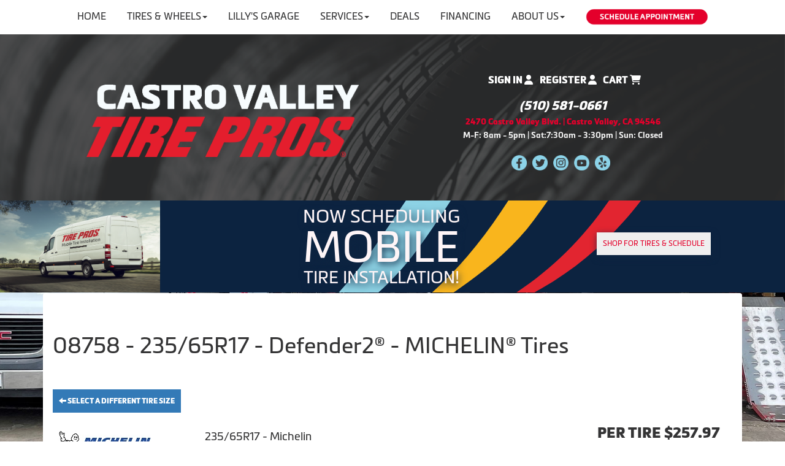

--- FILE ---
content_type: text/html; charset=UTF-8
request_url: http://www.castrovalleytirepros.com/browse/tires/Michelin-6/Defender2-34501/23565R17-372892
body_size: 9769
content:
	<!DOCTYPE html>
	<html lang="en">
	
<!-- pageID 13 -->

<head>
    	<meta http-equiv="Content-Type" content="text/html; charset=utf-8" />
			<script>
			if (location.protocol != 'https:') {
				location.href = 'https:' + window.location.href.substring(window.location.protocol.length);
			};
		</script>
				<meta name="description" content="MICHELIN® Defender2 08758 235/65R17 Defender2. We offer online scheduling in a 100% secure website. Schedule your appointment today!" />
			<meta http-equiv="Pragma" content="no-cache" />
	<meta http-equiv="Cache-control" content="no-cache" />
	<meta http-equiv="Expires" content="0" />
	<meta name="author" content="Castro Valley Tire Pros" />

    <meta name="robots" content="index, follow" />


	<meta name="revisit-after" content="1 days" />
	<meta name="viewport" content="width=device-width, initial-scale=1">
	<title>Castro Valley Tire Pros Offers Brand Name Tires Near You</title>
			<link rel="shortcut icon" type="image/x-icon" href="https://cdn.storesites.tireguru.net/assets/img/favicon.ico" />
		    <link rel="stylesheet" type="text/css" href="https://cdn.storesites.tireguru.net/assets/css/bootstrap.min.css" />
		<link rel="stylesheet" type="text/css" href="https://cdn.storesites.tireguru.net/assets/css/bootstrap-btn.min.css" />
		<link rel="stylesheet" type="text/css" href="https://cdn.storesites.tireguru.net/assets/css/bootstrap-pagination.min.css" />	<link rel="stylesheet" type="text/css" href="https://cdn.storesites.tireguru.net/assets/css/global.min.css" />
	<link rel="stylesheet" type="text/css" href="/theme/style.css?v=62fd8d1bb871f46bf59679fd40aa73a3" />
    <script src="https://kit.fontawesome.com/0bbbba98f5.js" crossorigin="anonymous"></script>
    <link href='https://fonts.googleapis.com/css?family=Courgette' rel='stylesheet' type='text/css'>
		<meta http-equiv="X-UA-Compatible" content="IE=10; IE=9; IE=8; IE=7; IE=EDGE" /> <!-- disable compat view -->
				<link rel="stylesheet" type="text/css" href="https://fonts.googleapis.com/css?family=Open+Sans" />
						<link rel="stylesheet" type="text/css" href="https://fonts.googleapis.com/css?family=Yellowtail" />
						<script type="text/javascript" src="https://cdn.storesites.tireguru.net/assets/js/jquery.1.11.0.min.js"></script>
						<script type="text/javascript" src="https://cdn.storesites.tireguru.net/assets/js/search.js"></script>
						<script type="text/javascript" src="https://cdn.storesites.tireguru.net/assets/js/bootstrap.min.js"></script>
						<script type="text/javascript" src="https://cdn.storesites.tireguru.net/assets/js/marquee.js"></script>
						<script type="text/javascript" src="https://cdn.storesites.tireguru.net/assets/js/marquee.js"></script>
						<script type="text/javascript" src="https://cdn.storesites.tireguru.net/assets/js/sticky-header.js"></script>
						<script type="text/javascript" src="https://cdn.storesites.tireguru.net/assets/js/app.js"></script>
			        <script type="text/javascript" src="https://scontent.webcollage.net/api/v2/product-content"></script>
        		<link rel="stylesheet" type="text/css" href="//ajax.googleapis.com/ajax/libs/jqueryui/1.10.3/themes/start/jquery-ui.css" />
		<script type="text/javascript" src="//ajax.googleapis.com/ajax/libs/jqueryui/1.10.3/jquery-ui.min.js"></script>
			<script type="text/javascript">var use_quote_wording=false;</script>
	    <!-- recaptcha api js -->
    <script src='https://www.google.com/recaptcha/api.js'></script>
    <script src="https://unpkg.com/jspdf@latest/dist/jspdf.umd.min.js"></script>
    <script type="text/javascript" src="https://unpkg.com/jspdf-autotable@3.5.4/dist/jspdf.plugin.autotable.js"></script>

    <!-- Google Tag Manager -->
<script>(function(w,d,s,l,i){w[l]=w[l]||[];w[l].push({'gtm.start':
new Date().getTime(),event:'gtm.js'});var f=d.getElementsByTagName(s)[0],
j=d.createElement(s),dl=l!='dataLayer'?'&l='+l:'';j.async=true;j.src=
'https://www.googletagmanager.com/gtm.js?id='+i+dl;f.parentNode.insertBefore(j,f);
})(window,document,'script','dataLayer','GTM-N6P4WLX');</script>
<!-- End Google Tag Manager -->

<meta name="google-site-verification" content="LS9ejtLSSCYyMaQhF76suUx5pZw3ltHErGgBVYIa-G0" />

<script>(function(d){var s = d.createElement("script");s.setAttribute("data-account", "pu9somIhSe");s.setAttribute("src", "https://cdn.userway.org/widget.js");(d.body || d.head).appendChild(s);})(document)</script><noscript>Please ensure Javascript is enabled for purposes of <a href="https://userway.org" title="website accessibility">website accessibility</a></noscript>



<!-- TG LIBRARY -->
<link type="text/css" rel="stylesheet" href="https://cdn.storesites.tireguru.net/assets/cms/lib/css/tg-styles-2.0.3.css"/>
<script src="https://cdn.storesites.tireguru.net/assets/cms/lib/js/tg-scripts-0.2.0.js"></script>
<!-- TG LIBRARY -->

<script type="text/javascript" src="//cdn.rlets.com/capture_configs/72a/c96/d25/42d43dcae15dbe256c363f7.js" async="async"></script>        <link rel="canonical" href="https://www.castrovalleytirepros.com/" />
        </head>
<body>
<a name="top" title=""></a>

<style>

    .tg-row-header-0{background-color:rgba(255,255,255,.8); background-image:url("/uploads/raw/Castro%20Valley%20Tire%20Pros/Asset%207.png"); color:#0c233f; margin:-5px auto 0 auto; padding:3em 0; }.tg-row-header-0 .tg-column-logo-0{color:#F3F3F3; margin:15px 0 0 0; }.tg-row-header-0 .tg-column-social-1{}.tg-row-header-0 .tg-column-social-1 a{color:#ffffff;} .tg-row-header-0 .tg-column-social-1 a:hover{color:#8DD1E5;} .tg-row-content-0{margin:270px 0 0 0; padding:90px 0 45px 0; }.tg-row-content-0 .tg-column-general-0{}.tg-row-content-0 .tg-column-general-0 a{color:#e4002b;} .tg-row-content-0 .tg-column-general-0 a:hover{color:#0c233f;} .tg-row-content-0 .tg-column-general-1{}.tg-row-content-0 .tg-column-general-1 a{color:#e4002b;} .tg-row-content-0 .tg-column-general-1 a:hover{color:#0c233f;} .tg-row-content-0 .tg-column-general-2{}.tg-row-content-0 .tg-column-general-2 a{color:#e4002b;} .tg-row-content-0 .tg-column-general-2 a:hover{color:#0c233f;} .tg-row-content-1{background-image:url("/uploads/raw/Tire%20Pros%20Images/Template%202/WhiteGradient30.png"); margin:0 auto 0 -5px; padding:10px 0 120px 0; }.tg-row-content-1 .tg-column-general-0{}.tg-row-content-1 .tg-column-general-0 a{color:#e4002b;} .tg-row-content-1 .tg-column-general-0 a:hover{color:#0c233f;} .tg-row-content-2{background-color:white; color:#343435; margin:-10px auto 0 auto; padding:30px 0 0 0; }.tg-row-content-2 .tg-column-general-0{font-size:15px; margin:-92px 0 100px 0; padding:0 15px 0 15px; }.tg-row-content-2 .tg-column-general-0 a{color:#ff881c;} .tg-row-content-2 .tg-column-general-0 a:hover{color:#0c2340;} .tg-row-content-2 .tg-column-general-1{font-size:15px; margin:-92px 0 100px 0; padding:0 15px 0 15px; }.tg-row-content-2 .tg-column-general-1 a{color:#ff881c;} .tg-row-content-2 .tg-column-general-1 a:hover{color:#0c2340;} .tg-row-content-2 .tg-column-general-2{font-size:15px; margin:-92px 0 100px 0; padding:0 15px 0 15px; }.tg-row-content-2 .tg-column-general-2 a{color:#ff881c;} .tg-row-content-2 .tg-column-general-2 a:hover{color:#0c2340;} .tg-row-content-2 .tg-column-general-3{font-size:15px; margin:-92px 0 100px 0; padding:0 15px 0 15px; }.tg-row-content-2 .tg-column-general-3 a{color:#ff881c;} .tg-row-content-2 .tg-column-general-3 a:hover{color:#0c2340;} .tg-row-content-3{background-color:#0f1623; margin:0 auto 0 auto; }.tg-row-content-3 .tg-column-image-0{}.tg-row-content-3 .tg-column-general-1{}.tg-row-content-3 .tg-column-general-1 a{color:#e4002b;} .tg-row-content-3 .tg-column-general-1 a:hover{color:#0c233f;} .tg-row-content-4{background-color:#f7fcfe; margin:0 auto 0 auto; padding:6em 0; }.tg-row-content-4 .tg-column-general-0{margin:10px 0 10px 0; }.tg-row-content-4 .tg-column-general-0 a{color:#e4002b;} .tg-row-content-4 .tg-column-general-0 a:hover{color:#0c233f;} .tg-row-content-4 .tg-column-coupons-1{}.tg-row-content-5{background-color:#d9e1e2; margin:0 auto 0 auto; padding:70px 0 50px 0; }.tg-row-content-5 .tg-column-general-0{}.tg-row-content-5 .tg-column-general-0 a{color:#e4002b;} .tg-row-content-5 .tg-column-general-0 a:hover{color:#0c233f;} .tg-row-content-5 .tg-column-general-1{}.tg-row-content-5 .tg-column-general-1 a{color:#e4002b;} .tg-row-content-5 .tg-column-general-1 a:hover{color:#0c233f;} .tg-row-content-5 .tg-column-general-2{}.tg-row-content-5 .tg-column-general-2 a{color:#e4002b;} .tg-row-content-5 .tg-column-general-2 a:hover{color:#0c233f;} .tg-row-content-5 .tg-column-general-3{}.tg-row-content-5 .tg-column-general-3 a{color:#e4002b;} .tg-row-content-5 .tg-column-general-3 a:hover{color:#0c233f;} .tg-row-content-6{background-color:#d9e1e2; margin:0 auto 0 auto; padding:0 0 60px 0; }.tg-row-content-6 .tg-column-general-0{}.tg-row-content-6 .tg-column-general-0 a{color:#e4002b;} .tg-row-content-6 .tg-column-general-0 a:hover{color:#0c233f;} .tg-row-content-6 .tg-column-general-1{}.tg-row-content-6 .tg-column-general-1 a{color:#e4002b;} .tg-row-content-6 .tg-column-general-1 a:hover{color:#0c233f;} .tg-row-content-6 .tg-column-general-2{}.tg-row-content-6 .tg-column-general-2 a{color:#e4002b;} .tg-row-content-6 .tg-column-general-2 a:hover{color:#0c233f;} .tg-row-content-6 .tg-column-general-3{}.tg-row-content-6 .tg-column-general-3 a{color:#e4002b;} .tg-row-content-6 .tg-column-general-3 a:hover{color:#0c233f;} .tg-row-content-7{background-color:#d9e1e2; margin:0 auto 0 auto; padding:0 0 70px 0; }.tg-row-content-7 .tg-column-general-0{}.tg-row-content-7 .tg-column-general-0 a{color:#e4002b;} .tg-row-content-7 .tg-column-general-0 a:hover{color:#0c233f;} .tg-row-content-8{background-color:#1D1D1E; margin:0 auto 0 auto; padding:3em 0; }.tg-row-content-8 .tg-column-general-0{color:white; }.tg-row-content-8 .tg-column-general-0 a{color:#ff881c;} .tg-row-content-8 .tg-column-general-0 a:hover{color:white;} .tg-row-content-9{background-color:#1D1D1E; margin:0 auto 0 auto; padding:25px 0 0 0; }.tg-row-content-9 .tg-column-reviews-0{color:white; padding:25px 30px 25px 30px; }.tg-row-content-9 .tg-column-reviews-0 .glyphicon-star{color:#ff881c;} .tg-row-content-10{background-color:#1D1D1E; margin:0 auto 0 auto; padding:60px 0 60px 0; }.tg-row-content-10 .tg-column-general-0{}.tg-row-content-10 .tg-column-general-0 a{color:#e4002b;} .tg-row-content-10 .tg-column-general-0 a:hover{color:#0c233f;} .tg-row-content-11{background-image:url("/uploads/raw/Castro%20Valley%20Tire%20Pros/shutterstock_1544333123.jpg"); padding:2em 0; }.tg-row-content-11 .tg-column-general-0{}.tg-row-content-11 .tg-column-general-0 a{color:#e4002b;} .tg-row-content-11 .tg-column-general-0 a:hover{color:#0c233f;} .tg-row-content-11 .tg-column-general-1{background-color:rgba(178,35,12,.8); padding:40px 45px 40px 45px; }.tg-row-content-11 .tg-column-general-1 a{color:#e4002b;} .tg-row-content-11 .tg-column-general-1 a:hover{color:#0c233f;} .tg-row-content-12{background-color:rgba(255,255,255,.8); margin:0 auto 0 auto; padding:35px 0 0 0; }.tg-row-content-12 .tg-column-general-0{padding:20px 0 5px 0; }.tg-row-content-12 .tg-column-general-0 a{color:#e4002b;} .tg-row-content-12 .tg-column-general-0 a:hover{color:#0c233f;} .tg-row-content-13{background-color:rgba(255,255,255,.8); margin:0 auto 0 auto; padding:64px 0 80px 0; }.tg-row-content-13 .tg-column-general-0{background-color:#0C233F; font-size:18px; color:white; padding:60px 0 50px 0; }.tg-row-content-13 .tg-column-general-0 a{color:#e4002b;} .tg-row-content-13 .tg-column-general-0 a:hover{color:#0c233f;} .tg-row-content-13 .tg-column-general-1{background-color:#0C233F; font-size:18px; color:white; padding:60px 0 50px 0; }.tg-row-content-13 .tg-column-general-1 a{color:#e4002b;} .tg-row-content-13 .tg-column-general-1 a:hover{color:#0c233f;} .tg-row-content-14{background-color:#e4002b; margin:0 auto 0 auto; padding:1px; }.tg-row-content-14 .tg-column-general-0{}.tg-row-content-14 .tg-column-general-0 a{color:#e4002b;} .tg-row-content-14 .tg-column-general-0 a:hover{color:#0c233f;} .tg-row-footer-0{background-color:white; margin:-25px 0 0 0; padding:4em 0; }.tg-row-footer-0 .tg-column-footer-menu-0{}.tg-row-footer-0 .tg-column-footer-menu-0 a{color:#343435;} .tg-row-footer-0 .tg-column-footer-menu-0 a:hover{color:#e4002b;} .tg-row-footer-0 .tg-column-footer-menu-0 .btn:hover{color:#e4002b;} .tg-row-footer-0 .tg-column-footer-menu-0 .btn{background-color:#e4002b;} .tg-row-footer-0 .tg-column-footer-menu-0 .btn{border-color:#e4002b;} .tg-row-footer-0 .tg-column-footer-menu-0 .btn{color:#343435;} .tg-row-footer-0 .tg-column-footer-menu-0 div{color:#343435;} .tg-row-footer-0 .tg-column-footer-menu-0 ul li::before{color:#e4002b;} .tg-row-footer-0 .tg-column-footer-contact-1{}.tg-row-footer-0 .tg-column-footer-contact-1 a{color:#343435;} .tg-row-footer-0 .tg-column-footer-contact-1 a:hover{color:#e4002b;} .tg-row-footer-0 .tg-column-footer-contact-1 .btn:hover{color:#e4002b;} .tg-row-footer-0 .tg-column-footer-contact-1 .btn{background-color:#e4002b;} .tg-row-footer-0 .tg-column-footer-contact-1 .btn{border-color:#e4002b;} .tg-row-footer-0 .tg-column-footer-contact-1 .btn{color:#343435;} .tg-row-footer-0 .tg-column-footer-contact-1 div{color:#343435;} .tg-row-footer-0 .tg-column-footer-contact-1 ul li::before{color:#e4002b;} .tg-row-footer-0 .tg-column-footer-hours-2{}.tg-row-footer-0 .tg-column-footer-hours-2 a{color:#343435;} .tg-row-footer-0 .tg-column-footer-hours-2 a:hover{color:#e4002b;} .tg-row-footer-0 .tg-column-footer-hours-2 .btn:hover{color:#e4002b;} .tg-row-footer-0 .tg-column-footer-hours-2 .btn{background-color:#e4002b;} .tg-row-footer-0 .tg-column-footer-hours-2 .btn{border-color:#e4002b;} .tg-row-footer-0 .tg-column-footer-hours-2 .btn{color:#343435;} .tg-row-footer-0 .tg-column-footer-hours-2 div{color:#343435;} .tg-row-footer-0 .tg-column-footer-hours-2 ul li::before{color:#e4002b;} .tg-row-footer-1{}        @font-face {
            font-family: Metronic;
            src: url('https://tireguru-store-sites.s3.amazonaws.com/assets/fonts/metronic/MetronicProRegular.otf');
        }

        @font-face {
            font-family: Metronic;
            src: url('https://tireguru-store-sites.s3.amazonaws.com/assets/fonts/metronic/MetronicProBold.otf');
            font-weight: 600;
        }

        @font-face {
            font-family: Metronic;
            src: url('https://tireguru-store-sites.s3.amazonaws.com/assets/fonts/metronic/MetronicProBlack.otf');
            font-weight: bold;
        }

        @font-face {
            font-family: "Metronic Pro Black";
            src: url('https://tireguru-store-sites.s3.amazonaws.com/assets/fonts/metronic/MetronicProBlack.otf');
        }

        @font-face {
            font-family: "Metronic Pro Bold";
            src: url('https://tireguru-store-sites.s3.amazonaws.com/assets/fonts/metronic/MetronicProBold.otf');
        }
    
    body{
        font-size:16px; color:#343435; font-family:Metronic;     }

    .fixed-img {
        background-image: url("/uploads/raw/Castro%20Valley%20Tire%20Pros/hero-bg.jpg")    }

    a {
        color:#e4002b;     }

    a:hover {
        color:#0c233f;     }

    .navbar-default .navbar-nav li a {
        color:#343435;     }

            .navbar-default .navbar-nav li a:hover,
        .navbar-default .navbar-nav li a:focus,
        .navbar-default .navbar-nav .open a:hover,
        .navbar-default .navbar-nav .open a:focus {
            color:#ff881c;         }

    
          .navbar-default .navbar-nav li .dropdown-toggle,
      .navbar-default .navbar-nav .open a:hover,
      .navbar-default .navbar-nav .open a:focus,
      .navbar-default {
        background-color:white;       }

                .navbar-default .navbar-nav li .dropdown-menu {
        background-color:#343435;     }
      
        .navbar-default .navbar-nav li .dropdown-menu li a {
    color:#ff881c;     }
    

        .navbar-default .navbar-nav li .dropdown-menu li a:hover {
    color:#8bd3e6;     }
    
    .footer-container {
      color:#343435;     }

    .footer-container a {
        color:#343435;     }

    .footer-container ul li a:hover {
        color:#0c233f;     }

    .footer-container ul li::before{
        color: #e4002b;    }

    .footer-container #footer-locations {
        color: #343435;    }

    .footer-container #footer-locations  a {
        color:#e4002b;     }

    .footer-container #footer-locations a:hover {
        color:#0c233f;     }

    @media (max-width: 767px) {
   .fixed-img {
       background-position: 0px;
   }
}
.background-primary {
    background-color: #0c233f !important;
   }


.account-links {
    text-transform: uppercase;
    text-align: center;
}

.tg-flex {display: flex}
@media only screen and (max-width: 673px) {
  .tg-flex {
      flex-direction: column;
  }

.left {    margin-bottom: 30px;}
}
.left {    flex: 1;}

.hero-flex {justify-content: space-between !important;}







/* VAN POPUP */
.tg-popup {
    background: #0C2340;
    height: auto;
    background-image: url(/uploads/raw/Templates/tp/lines.svg);
    background-size: cover;
    background-position: 240%;
    border: 5px solid #eef3f5;
}
.tg-popup h2 {
    text-align: center;
    font-style: normal;
    color: #fef5f7;
    font-size: 70px;
    line-height: 1;
    margin: 0;
    filter: drop-shadow(2px 4px 6px #0C2340);
}

.tg-popup h3.h3-1 {
text-align: center;
font-style: normal;
color: #fef5f7;
font-size: 30px;
line-height: 1;
margin: 0;
filter: drop-shadow(2px 4px 6px #0C2340);
}

.tg-popup  h3.h3-3  {
        text-align: center;
        font-style: normal;
        color: #fef5f7;
        font-size: 28px;
        line-height: 1;
        margin: 0;
        margin-bottom: 40px;
        filter: drop-shadow(2px 4px 6px #0C2340);
}
.tg-popup button {
    filter: drop-shadow(2px 4px 6px #0C2340);

}

.tg-popup .van-bg img {
    mask-image: linear-gradient(to bottom, rgba(0, 0, 0, 3) 82%, rgba(0, 0, 0, 0));
    width: 600px;
}
.tg-popup .tp-logo img {
    width: 250px;
}
.full-banner {
    margin-left: calc(50% - 50vw) !important;
    width: 100vw;
}
.full-banner .tg-popup .van-bg {position: absolute; left:0}
.full-banner .tg-popup .van-bg img {
    mask-image: linear-gradient(to right, rgba(0, 0, 0, 3) 82%, rgba(0, 0, 0, 0));
    height: 150px;
    width: auto;
}
.full-banner .tg-popup {
display: flex;
align-items: center;
justify-content: space-around;
border: 0;
padding: 10px;
    position: relative;
height: 150px;
    top: -1px;
}
.full-banner .tg-popup .h-container {
 scale: .8;
}
.full-banner .tg-popup  h3.h3-3  {
    margin-bottom: 0px;
}
@media only screen and (max-width: 650px)  {
    .full-banner .tg-popup {flex-direction: column;
        gap: 30px;
        padding: 30px;
height: auto;
}
.full-banner .tg-popup .van-bg {display: none;}
}
/* VAN POPUP */
</style>
<div class="fixed-img"></div>
<div class="nav-container" id="sticky-header">
    <nav id="nav">
        <div class="navbar navbar-default" style="font-size:16px; ">
            <div class="navbar-header">
                <button type="button" class="navbar-toggle" data-toggle="collapse" data-target=".navbar-collapse">
                    <span class="sr-only">Menu</span>
                    <span class="icon-bar"></span>
                    <span class="icon-bar"></span>
                    <span class="icon-bar"></span>
                </button>
            </div><!-- /.navbar-header -->
            <div class="navbar-collapse collapse hidden" id="headerMenu">
                <ul class="leftNav">
<li><a title="Welcome to Castro Valley Tire Pros" href="/">Home</a></li>
<li><a title="Shop for Tires at Castro Valley Tire Pros" href="https://www.tirepros.com/?r=179603" target="_blank" rel="noopener noreferrer">Tires &amp; Wheels</a>
<ul>
<li><a title="Shop for tires in-store at Castro Valley Tire Pros" href="/search/tires">Buy Tires In-Store</a></li>
<li><a title="Custom Wheels Available at Castro Valley Tire Pros" href="/custom-wheels">Custom Wheels</a></li>
<li><a title="Tire Protection Plan Available at Castro Valley Tire Pros" href="/tire-protection-plan">Tire Protection Plan</a></li>
</ul>
</li>
<li><a title="Lilly's Classic Car Garage at Castro Valley Tire Pros!" href="https://lillysgarage.com/">Lilly's Garage</a></li>
<li><a title="Automotive Services Available at Castro Valley Tire Pros" href="/services">Services</a><br />
<ul>
<li><a title="Automotive Services Available at Castro Valley Tire Pros" href="/services">Automotive Services</a></li>
<li><a title="Tire Pros Quick Bay Advantage available at Castro Valley Tire Pros" href="/quickbay">Tire Pros Quick Bay</a></li>
<li><a title="Tire Pros TPMS Services Available at Castro Valley Tire Pros" href="/tpmsservice">Tire Pros TPMS Service</a></li>
<li><a title="24/7 Roadside Assistance brought to you by Castro Valley Tire Pros" href="/roadside-assistance">24/7 Roadside Assistance</a></li>
<li><a title="Nationwide Service Warranty Available at Castro Valley Tire Pros" href="/nationwide-service-warranty">Nationwide Service Warranty</a></li>
</ul>
</li>
<li><a title="Online Specials and Coupons Available at Castro Valley Tire Pros" href="/coupons">Deals</a></li>
<li><a title="Tire Pros Financing Available at Castro Valley Tire Pros" href="/financing">Financing</a></li>
<li><a title="About us at Castro Valley Tire Pros" href="/aboutus">About Us</a><br />
<ul>
<li><a title="About us at Castro Valley Tire Pros" href="/aboutus">About Us</a></li>
<li><a title="Contact Us at Castro Valley Tire Pros" href="/home/contact">Contact Us</a></li>
<li><a title="Review us at Castro Valley Tire Pros" href="/ourreviews">Our Reviews</a></li>
<li><a title="Our $350 Promise at Castro Valley Tire Pros" href="/350-promise">$350 Promise Guarantee</a></li>
</ul>
</li>
<li><a class="movingElement" title="Schedule an Appointment Today at Castro Valley Tire Pros" href="/services"><img src="/uploads/raw/Tire%20Pros%20Images/Template%202_New%20Images/tp%20schedule%20appointment.png" alt="Schedule an Appointment Today at Castro Valley Tire Pros" width="200" height="27" title="Schedule an Appointment Today at Castro Valley Tire Pros" /></a></li>
</ul>            </div><!-- /.navbar-collapse.collapse -->
        </div><!-- /.navbar.navbar-default -->
    </nav><!-- /#nav -->
</div>

<script>
    //Add necessary bootstrap classes to the header
    $(document).ready(function() {
       $('#headerMenu').removeClass('hidden');
       var headerMenu = $('#headerMenu').children('ul');
       headerMenu.addClass('nav navbar-nav');

        var headerSubMenu = headerMenu.find('ul');
        if(headerSubMenu) {
            headerSubMenu.addClass('dropdown-menu');
            headerSubMenu.parent().addClass('dropdown');

            headerSubLink = headerSubMenu.siblings('a');
            headerSubLink.addClass('dropdown-toggle');
            headerSubLink.append('<span class="caret"></span>');
            headerSubLink.attr('data-toggle', 'dropdown');
        }
    });
</script>


<div class="header">

    <div class="container-fluid">

        <div class="normal-header-box">
            
    <div class="row">
        <div class="tg-row tg-row-header-0">
            <div class="container">
              <div class="col-md-9">
    <div class="tg-column tg-column-logo tg-column-logo-0 rounded-corners">
        <div>
        <div class="tg-content-block">
        <div class="tg-flex hero-flex">
<div class="left">
<p style="text-align: center;"><a title="Welcome to Castro Valley Tire Pros" href="/"><img src="/uploads/raw/Castro%20Valley%20Tire%20Pros/Castro%20Valley_StkLogo_2021_1.png" alt="Welcome to Castro Valley Tire Pros!" width="80%" title="Welcome to Castro Valley Tire Pros!" /></a></p>
</div>
<div class="left">
<div class="social-container" style="color: #ffffff; text-align: center;" align="right"><!--content--></div>
<p class="MsoNormal" style="color: #ffffff; text-align: center;" align="right"><span style="font-size: 15pt;"><a title="Call Castro Valley Tire Pros Today!" href="tel:510-581-0661"><em><span style="line-height: 107%; font-family: 'Metronic Pro Black'; color: #ffffff;">(510) 581-0661</span></em></a></span></p>
<p class="MsoNormal" style="color: #f3f3f3; text-align: center;" align="right"><span style="color: #f3f3f3; font-size: 10pt;"><strong><a title="Get Driving Directions to Our Location!" href="https://www.google.com/maps/dir//2470+Castro+Valley+Blvd,+Castro+Valley,+CA+94546/@37.6929156,-122.1605085,12z/data=!4m8!4m7!1m0!1m5!1m1!1s0x808f918f3bc343d7:0xc5c491d82d290dfa!2m2!1d-122.0904685!2d37.6929363" target="_blank" rel="noopener noreferrer">2470 Castro Valley Blvd. | Castro Valley, CA 94546</a></strong></span></p>
<p class="MsoNormal" style="text-align: center;" align="right"><span style="color: #f3f3f3; font-size: 10.0pt; line-height: 107%; font-family: 'Metronic Pro Bold';">M-F: 8am - 5pm | Sat:7:30am - 3:30pm | Sun: Closed</span></p>
<p class="MsoNormal" style="text-align: center;" align="right"><strong style="text-align: start; box-sizing: border-box;"><br /><strong style="text-align: start; box-sizing: border-box;"><strong><a title="Like us on Facebook!" href="https://www.facebook.com/CastroValleyTire/" target="_blank" rel="noopener noreferrer"><img src="/uploads/raw/Castro%20Valley%20Tire%20Pros/Asset%2015.png" alt="Like us on Facebook!" width="25" height="25" title="Like us on Facebook!" /></a>&nbsp; &nbsp;</strong><strong><a title="Follow us on Twitter!" href="https://twitter.com/cvalleytirepros" target="_blank" rel="noopener noreferrer"><img src="/uploads/raw/Castro%20Valley%20Tire%20Pros/Asset%2016.png" alt="Follow us on Twitter!" width="25" height="25" title="Follow us on Twitter!" /></a>&nbsp; &nbsp;<a title="Follow us on Instagram!" href="https://www.instagram.com/castrovalleytirepros/?hl=en" target="_blank" rel="noopener noreferrer"><img src="/uploads/raw/Castro%20Valley%20Tire%20Pros/Asset%2014.png" alt="Follow us on Instagram!" width="25" height="25" title="Follow us on Instagram!" /></a>&nbsp; &nbsp;<a title="Follow our YouTube Channel!" href="https://www.youtube.com/channel/UCdNW6kcZuRrYES6GSuqCNog" target="_blank" rel="noopener noreferrer"><img src="/uploads/raw/Castro%20Valley%20Tire%20Pros/Asset%2011.png" alt="Follow our YouTube Channel!" width="25" height="25" title="Follow our YouTube Channel!" /></a>&nbsp; &nbsp;<a title="Review us on Yelp!" href="https://www.yelp.com/writeareview/biz/BHsEAIAG32cPnXbHmfX6Lg?return_url=%2Fbiz%2FBHsEAIAG32cPnXbHmfX6Lg&amp;review_origin=biz-details-war-button" target="_blank" rel="noopener noreferrer"><img src="/uploads/raw/Castro%20Valley%20Tire%20Pros/Asset%2013.png" alt="Review us on Yelp!" width="25" height="25" title="Review us on Yelp!" /></a>&nbsp;&nbsp;</strong></strong></strong></p>
</div>
</div>    </div>
</div>


    </div>
</div>
<div class="col-md-3">
    <div class="tg-column tg-column-social tg-column-social-1 rounded-corners">
        

<div class="account-links">
            <a href="/account/login" title="Sign In">
            Sign In
           <i class="fa fa-user" aria-hidden="true"></i>
        </a>
        <a href="/account/register" title="Register">
            Register
           <i class="fa fa-user" aria-hidden="true"></i>
        </a>
            <a href="/cart" title="Cart">
        Cart                <i class="fa fa-shopping-cart" aria-hidden="true"></i>
    </a>
</div><!-- /.account-links --><div class="social-icon">
    </div>
    </div>
</div>

                            </div>
        </div>


    </div>

        </div>

        
    <div class="row">
        <div class="tg-row tg-row-sub-header-0">
            <div class="container">
              <div class="col-md-12">
    <div class="tg-column tg-column-sub-header tg-column-sub-header-0">
            <div class="tg-content-block">
        <div class="full-banner">
<div class="tg-popup">
<div class="van-bg"><img title="NOW SCHEDULING MOBILE TIRE INSTALLATION!" src="/uploads/raw/Templates/tp/tp-van.png" alt="NOW SCHEDULING MOBILE TIRE INSTALLATION!" /></div>
<div style="width: 150px;"><!--van--></div>
<div class="h-container">
<h3 class="h3-1">NOW SCHEDULING</h3>
<h2>MOBILE</h2>
<h3 class="h3-3">TIRE INSTALLATION!</h3>
</div>
<p align="center"><a title="Shop for tires &amp; Schedule" href="/search/tires"><button class="service-button tg-center" type="button">Shop for tires &amp; Schedule</button></a></p>
</div>
</div>    </div>
    </div>
</div>

                            </div>
        </div>


    </div>

    </div>

</div>

	<div class="container">
        <div class="panel non-home">
	<h1>08758 - 235/65R17 - Defender2® - MICHELIN® Tires</h1>	<p>
		<a href="http://www.castrovalleytirepros.com/browse/tires/Michelin-6/Defender2-34501" class="btn btn-sm btn-primary" title="Select a different tire size">
			<i class="glyphicon glyphicon-arrow-left"></i>
			Select a different tire size
		</a>
	</p>
	<script>
	function viewInstalled()
	{
		viewInstalledPrice({
			type: 'tires',
			itemID: 372892,
			price: 257.97,
			fet: 0.00,
			qty: $('#qty').val()
		});
	}
</script>

<div class="" style="margin-right:20px">
	<div class="item-info">
        <div class="item-info-left">
            <div>
                                    <p>
                        <img src="https://cdn.tirelink.tireguru.net/images/mfgs/MichelinLogo2017_181217105718.jpg" alt="Michelin" style="max-width:200px" title="Michelin" />
                    </p>
                                        <p>
                        <img src="https://cdn.tirelink.tireguru.net/images/items/michelin_defender 2_rightwhole.jpg" alt="Defender2" style="max-width:200px" title="Defender2" />
                    </p>
                                </div>
            <div class="">
                <h4>235/65R17 - Michelin Defender2</h4>
                <table class="table table-condensed table-striped">
                                            <tr class="even">
                            <td>
                                <b>Item Number:</b>
                            </td>
                            <td>
                                08758                            </td>
                        </tr>
                                                <tr class="odd">
                            <td>
                                <b>Size:</b>
                            </td>
                            <td>
                                235/65R17                            </td>
                        </tr>
                                                <tr class="even">
                            <td>
                                <b>Sidewall:</b>
                            </td>
                            <td>
                                BW                            </td>
                        </tr>
                                                <tr class="odd">
                            <td>
                                <b>Load Index:</b>
                            </td>
                            <td>
                                104                            </td>
                        </tr>
                                                <tr class="even">
                            <td>
                                <b>Speed Rating:</b>
                            </td>
                            <td>
                                H                            </td>
                        </tr>
                                                <tr class="odd">
                            <td>
                                <b>Ply:</b>
                            </td>
                            <td>
                                SL                            </td>
                        </tr>
                                                <tr class="even">
                            <td>
                                <b>UTQG:</b>
                            </td>
                            <td>
                                840BB                            </td>
                        </tr>
                                                <tr class="odd">
                            <td>
                                <b>Mileage Warranty:</b>
                            </td>
                            <td>
                                80K                            </td>
                        </tr>
                                                <tr class="even">
                            <td>
                                <b>Service Description:</b>
                            </td>
                            <td>
                                104H                            </td>
                        </tr>
                                        </table>
            </div>
        </div>
        <div class="text-right">
            <form action="/cart/gbb" id="cart_add" method="post" accept-charset="utf-8">            <input type="hidden" name="type" value="tires" />
            <input type="hidden" name="itemID" value="372892" />
                                    <h3>
                            <b>
                                PER TIRE $257.97                            </b>
                        </h3>
                        <h4>
                            <b>
                                SET OF FOUR $1,031.88                            </b>
                        </h4>

                        <p>
                            QTY:
                            <select name="qty" id="qty" class=''>
<option value="1">1</option>
<option value="2">2</option>
<option value="3">3</option>
<option value="4" selected="selected">4</option>
<option value="5">5</option>
<option value="6">6</option>
<option value="7">7</option>
<option value="8">8</option>
<option value="9">9</option>
<option value="10">10</option>
<option value="11">11</option>
<option value="12">12</option>
<option value="13">13</option>
<option value="14">14</option>
<option value="15">15</option>
<option value="16">16</option>
<option value="17">17</option>
<option value="18">18</option>
<option value="19">19</option>
<option value="20">20</option>
<option value="21">21</option>
<option value="22">22</option>
<option value="23">23</option>
<option value="24">24</option>
</select>                        </p>

                        <p>
                            <a href="javascript:void(0)" onclick="$('#cart_add').submit()" class="btn btn-primary" title="Add to Cart">
                                Add to Cart                            </a>
                        </p>

                                                <p>
                            <a href="javascript:void(0)" onclick="viewInstalled()" class="btn btn-primary" title="View Installed Price">View Installed Price</a>
                        </p>
                    

                        </form>        </div>
	</div>
</div>
<div class="item-features">
	        <div id="wc-power-page"></div>
        <script>
            Webcollage.loadProductContent('tireguru', "372892", {"power-page": {autoPlayAndStop: true}});
        </script>
        <br><br>
    
	<div class="item-extra-text">
		<p>
			Looking for great offers on MICHELIN® tires? This is a great 235/65R17 size tire! Castro Valley Tire Pros is proud to offer item number 08758, among the many other sizes available in MICHELIN® and other brands. We also have a large selection of automotive services. <a href="http://www.castrovalleytirepros.com/home/contact" title="Contact us">Contact us</a> now for more information!		</p>
	</div>
	<div class="clear"></div>
	</div>
<div class="clear"></div>
	<div class="clearfix marquee-container">
		<!-- carousel items -->
		<div class="marquee">
      <ul class="marquee-content-items">

                                                  <li>
                                        <a href="http://www.castrovalleytirepros.com/browse/tires/BFGoodrich-7" title="BFGoodrich®"><img
                                                    src="https://cdn.tirelink.tireguru.net/images/mfgs/bfgoodrich.png"
                                                    alt="BFGoodrich®" title="BFGoodrich®"/></a>
                                    </li>
                                                                        <li>
                                        <a href="http://www.castrovalleytirepros.com/browse/tires/Continental-11" title="Continental"><img
                                                    src="https://cdn.tirelink.tireguru.net/images/mfgs/continental.png"
                                                    alt="Continental" title="Continental"/></a>
                                    </li>
                                                                        <li>
                                        <a href="http://www.castrovalleytirepros.com/browse/tires/Cooper-21" title="Cooper"><img
                                                    src="https://cdn.tirelink.tireguru.net/images/mfgs/Cooper-Tire-Logo-Vector.png"
                                                    alt="Cooper" title="Cooper"/></a>
                                    </li>
                                                                        <li>
                                        <a href="http://www.castrovalleytirepros.com/browse/tires/General-2" title="General"><img
                                                    src="https://cdn.tirelink.tireguru.net/images/mfgs/General Tires.png"
                                                    alt="General" title="General"/></a>
                                    </li>
                                                                        <li>
                                        <a href="http://www.castrovalleytirepros.com/browse/tires/Hercules-18" title="Hercules"><img
                                                    src="https://cdn.tirelink.tireguru.net/images/mfgs/ATD_Hercules_Secondary_RGB.png"
                                                    alt="Hercules" title="Hercules"/></a>
                                    </li>
                                                                        <li>
                                        <a href="http://www.castrovalleytirepros.com/browse/tires/Michelin-6" title="MICHELIN®"><img
                                                    src="https://cdn.tirelink.tireguru.net/images/mfgs/MichelinLogo2017_181217105718.jpg"
                                                    alt="MICHELIN®" title="MICHELIN®"/></a>
                                    </li>
                                                                        <li>
                                        <a href="http://www.castrovalleytirepros.com/browse/tires/Yokohama-22" title="Yokohama"><img
                                                    src="https://cdn.tirelink.tireguru.net/images/mfgs/yokohama.jpg"
                                                    alt="Yokohama" title="Yokohama"/></a>
                                    </li>
                                          </div>
		</ul>
	</div>
		    </div><!-- .panel.non-home -->
	</div><!-- /.container -->
	
<div class="footer container-fluid">
    <div class="footer-container" style="font-size:16px; background-color:white; ">
    
    <div class="row">
        <div class="tg-row tg-row-footer-0">
            <div class="container">
              <div class="col-md-4">
    <div class="tg-column tg-column-footer-menu tg-column-footer-menu-0 rounded-corners">
        <h3>Navigation</h3><ul class="leftNav">
<li><a title="Welcome to (dealers name)" href="/">Home</a></li>
<li><a title="Shop for tires in-store at (dealers name)" href="/search/tires">Buy Tires In-Store</a></li>
<li><a title="Custom Wheels Available at (dealers name)" href="/custom-wheels">Custom Wheels</a></li>
<li><a title="Automotive Services Available at (dealers name)" href="/services">Auto Services</a></li>
<li><a title="Online Specials and Coupons Available at (dealers name)" href="/coupons">Deals</a></li>
<li><a title="Tire Pros Financing Available at (dealers name)" href="/financing">Financing</a></li>
<li><a title="About us at (dealers name)" href="/aboutus">About Us</a></li>
<li><a title="Contact Us at (dealers name)" href="/home/contact">Contact Us</a></li>
<li><a title="Review us at (dealers name)" href="/ourreviews">Our Reviews</a></li>
<li></li>
<li><a class="movingElement" title="Schedule an Appointment Today at &lt;dealers name&gt;" href="/services"><img src="/uploads/raw/Tire%20Pros%20Images/Template%202/ScheduleAppointmentRedItalic_1.png" alt="Schedule an Appointment Today at &lt;dealers name&gt;" width="200" height="27" title="Schedule an Appointment Today at &lt;dealers name&gt;" /></a></li>
</ul>    </div>
</div>
<div class="col-md-4">
    <div class="tg-column tg-column-footer-contact tg-column-footer-contact-1 rounded-corners">
        <h3>Contact Us</h3><ul>
          <li>
            2470 Castro Valley Blvd., Castro Valley, CA 94546 
          </li>
          <li>
            510-581-0661
          </li>
          <li>
             cvtpservice@gmail.com
          </li>
        </ul>    </div>
</div>
<div class="col-md-4">
    <div class="tg-column tg-column-footer-hours tg-column-footer-hours-2 rounded-corners">
        <h3>Working Hours</h3>            <ul>
        <li>Monday to Friday: 8:00am - 5:00pm</li><li>Saturday: 7:30am - 3:30pm</li><li>Sunday: Closed</li>            </ul>
                    </div>
</div>

                            </div>
        </div>


    </div>


    <div class="row">
        <div class="tg-row tg-row-footer-1">
            <div class="container">
              
                            </div>
        </div>


    </div>

    </div>
</div><!-- /.panel.footer -->

     <div style="font-size:16px; background-color:white; ; margin-top: -15px; margin-bottom: -15px;">
             </div>
    	<script type="text/javascript">
		$(document).ready(function() {
			$(function (){ createMarquee({
              duration:60000,
              padding: 25,
  		        marquee_class:'.marquee',
              container_class: '.marquee-container'});});		});
	</script>
	<script>
tgPopup('<div class=tg-popup><div class="van-bg"><img title="NOW SCHEDULING MOBILE TIRE INSTALLATION!" alt="NOW SCHEDULING MOBILE TIRE INSTALLATION!" src="/uploads/raw/Templates/tp/tp-van.png"></div><h3 class="h3-1">NOW SCHEDULING</h3><h2>MOBILE</h2><h3 class="h3-3">TIRE INSTALLATION!</h3><div class="tp-logo tg-space-50 tg-center"><img title="TIRE PROS LOGO" alt="TIRE PROS LOGO" src="/uploads/raw/Templates/tp/logo-lt.svg"></div><p align="center"><a title="Shop for tires & Schedule" href="/search/tires" ><button class="service-button tg-center tg-space-50" type="button">Shop for tires & Schedule</button></a></p></div>', '/');
tgUpdateHtml('.full-banner', null, 'move', '.header', 'after'); 
 </script>



<!-- Google Tag Manager (noscript) -->
<noscript><iframe src="https://www.googletagmanager.com/ns.html?id=GTM-N6P4WLX"
height="0" width="0" style="display:none;visibility:hidden"></iframe></noscript>
<!-- End Google Tag Manager (noscript) -->

<style>.movingElement:hover {
transform: translate(0,-5px);
-webkit-transform: translate(0,-5px); /** Chrome & Safari **/
-o-transform: translate(0,-5px); /** Opera **/
-moz-transform: translate(0,-5px); /** Firefox **/
box-sizing: border-box;
}
</style>

<script data-account="z3G5PeWrzX" src="https://cdn.userway.org/widget.js"></script>

<!-- OLD POPUP
<div class="powr-popup" id="18296b7f_1672338879"></div><script src="https://www.powr.io/powr.js?platform=html"></script>
-->



<script>
var elementToMove = document.querySelector('.tg-column.tg-column-social');

var containerElement = document.querySelector('.social-container');

if (elementToMove && containerElement) {
  containerElement.appendChild(elementToMove);
}

</script>

<script>
var elements = document.getElementsByClassName('tg-row tg-row-header-0');
for (var i = 0; i < elements.length; i++) {
  var element = elements[i];
  var childElement = element.querySelector('.col-md-9');
  if (childElement) {
    childElement.className = childElement.className.replace('col-md-9', 'col-md-12');
  }
}
</script>
<!--tire search javascript-->
<script type="text/javascript" src="/js/tire-search.js"></script>

<!--Tires Anytime Tire Search Java Script, if applicable-->
    <script>
        $('.customPhoneNumberGA').on('click', function() {
            ga('globalTracker.send', 'pageview', '/TG-623/'+window.location.href.replace(/^https?:\/\/([^\/]+)(.*)/, '$1')+'/vpv/telephone/510-581-0661')        })

        $('.customAddressGA').on('click', function() {
            ga('globalTracker.send', 'pageview', '/TG-623/'+window.location.href.replace(/^https?:\/\/([^\/]+)(.*)/, '$1')+'/vpv/vpv/map')        })
    </script>
    
</body>
</html>
<!-- 0.7388s / 6.91MB mem -->
<style>
    .copywriteContainer {
        width: 100%;
        text-align: center;
        padding-top: 5px;
    }
    .copywrite {
        font-size: small;
        font-weight: 300;
        display: inline-block;
        padding: 5px;
    }
    .copywriteText {
        color: revert !important;
    }

</style>
<div class="copywriteContainer" style="font-size:16px; background-color:white; ">
    <p class="copywrite">
        <a href="/home/copywrite" class="copywriteText" title="Copyright &copy; American Business Management Systems, Inc.">Copyright &copy; American Business Management Systems, Inc.</a>
    </p>
</div>



--- FILE ---
content_type: text/html; charset=UTF-8
request_url: https://www.castrovalleytirepros.com/browse/tires/Michelin-6/Defender2-34501/23565R17-372892
body_size: 9469
content:
	<!DOCTYPE html>
	<html lang="en">
	
<!-- pageID 13 -->

<head>
    	<meta http-equiv="Content-Type" content="text/html; charset=utf-8" />
			<script>
			if (location.protocol != 'https:') {
				location.href = 'https:' + window.location.href.substring(window.location.protocol.length);
			};
		</script>
				<meta name="description" content="MICHELIN® Defender2 08758 235/65R17 Defender2. We offer online scheduling in a 100% secure website. Schedule your appointment today!" />
			<meta http-equiv="Pragma" content="no-cache" />
	<meta http-equiv="Cache-control" content="no-cache" />
	<meta http-equiv="Expires" content="0" />
	<meta name="author" content="Castro Valley Tire Pros" />

    <meta name="robots" content="index, follow" />


	<meta name="revisit-after" content="1 days" />
	<meta name="viewport" content="width=device-width, initial-scale=1">
	<title>Castro Valley Tire Pros Offers Brand Name Tires Near You</title>
			<link rel="shortcut icon" type="image/x-icon" href="https://cdn.storesites.tireguru.net/assets/img/favicon.ico" />
		    <link rel="stylesheet" type="text/css" href="https://cdn.storesites.tireguru.net/assets/css/bootstrap.min.css" />
		<link rel="stylesheet" type="text/css" href="https://cdn.storesites.tireguru.net/assets/css/bootstrap-btn.min.css" />
		<link rel="stylesheet" type="text/css" href="https://cdn.storesites.tireguru.net/assets/css/bootstrap-pagination.min.css" />	<link rel="stylesheet" type="text/css" href="https://cdn.storesites.tireguru.net/assets/css/global.min.css" />
	<link rel="stylesheet" type="text/css" href="/theme/style.css?v=62fd8d1bb871f46bf59679fd40aa73a3" />
    <script src="https://kit.fontawesome.com/0bbbba98f5.js" crossorigin="anonymous"></script>
    <link href='https://fonts.googleapis.com/css?family=Courgette' rel='stylesheet' type='text/css'>
		<meta http-equiv="X-UA-Compatible" content="IE=10; IE=9; IE=8; IE=7; IE=EDGE" /> <!-- disable compat view -->
				<link rel="stylesheet" type="text/css" href="https://fonts.googleapis.com/css?family=Open+Sans" />
						<link rel="stylesheet" type="text/css" href="https://fonts.googleapis.com/css?family=Yellowtail" />
						<script type="text/javascript" src="https://cdn.storesites.tireguru.net/assets/js/jquery.1.11.0.min.js"></script>
						<script type="text/javascript" src="https://cdn.storesites.tireguru.net/assets/js/search.js"></script>
						<script type="text/javascript" src="https://cdn.storesites.tireguru.net/assets/js/bootstrap.min.js"></script>
						<script type="text/javascript" src="https://cdn.storesites.tireguru.net/assets/js/marquee.js"></script>
						<script type="text/javascript" src="https://cdn.storesites.tireguru.net/assets/js/marquee.js"></script>
						<script type="text/javascript" src="https://cdn.storesites.tireguru.net/assets/js/sticky-header.js"></script>
						<script type="text/javascript" src="https://cdn.storesites.tireguru.net/assets/js/app.js"></script>
			        <script type="text/javascript" src="https://scontent.webcollage.net/api/v2/product-content"></script>
        		<link rel="stylesheet" type="text/css" href="//ajax.googleapis.com/ajax/libs/jqueryui/1.10.3/themes/start/jquery-ui.css" />
		<script type="text/javascript" src="//ajax.googleapis.com/ajax/libs/jqueryui/1.10.3/jquery-ui.min.js"></script>
			<script type="text/javascript">var use_quote_wording=false;</script>
	    <!-- recaptcha api js -->
    <script src='https://www.google.com/recaptcha/api.js'></script>
    <script src="https://unpkg.com/jspdf@latest/dist/jspdf.umd.min.js"></script>
    <script type="text/javascript" src="https://unpkg.com/jspdf-autotable@3.5.4/dist/jspdf.plugin.autotable.js"></script>

    <!-- Google Tag Manager -->
<script>(function(w,d,s,l,i){w[l]=w[l]||[];w[l].push({'gtm.start':
new Date().getTime(),event:'gtm.js'});var f=d.getElementsByTagName(s)[0],
j=d.createElement(s),dl=l!='dataLayer'?'&l='+l:'';j.async=true;j.src=
'https://www.googletagmanager.com/gtm.js?id='+i+dl;f.parentNode.insertBefore(j,f);
})(window,document,'script','dataLayer','GTM-N6P4WLX');</script>
<!-- End Google Tag Manager -->

<meta name="google-site-verification" content="LS9ejtLSSCYyMaQhF76suUx5pZw3ltHErGgBVYIa-G0" />

<script>(function(d){var s = d.createElement("script");s.setAttribute("data-account", "pu9somIhSe");s.setAttribute("src", "https://cdn.userway.org/widget.js");(d.body || d.head).appendChild(s);})(document)</script><noscript>Please ensure Javascript is enabled for purposes of <a href="https://userway.org" title="website accessibility">website accessibility</a></noscript>



<!-- TG LIBRARY -->
<link type="text/css" rel="stylesheet" href="https://cdn.storesites.tireguru.net/assets/cms/lib/css/tg-styles-2.0.3.css"/>
<script src="https://cdn.storesites.tireguru.net/assets/cms/lib/js/tg-scripts-0.2.0.js"></script>
<!-- TG LIBRARY -->

<script type="text/javascript" src="//cdn.rlets.com/capture_configs/72a/c96/d25/42d43dcae15dbe256c363f7.js" async="async"></script>        <link rel="canonical" href="https://www.castrovalleytirepros.com/" />
        </head>
<body>
<a name="top" title=""></a>

<style>

    .tg-row-header-0{background-color:rgba(255,255,255,.8); background-image:url("/uploads/raw/Castro%20Valley%20Tire%20Pros/Asset%207.png"); color:#0c233f; margin:-5px auto 0 auto; padding:3em 0; }.tg-row-header-0 .tg-column-logo-0{color:#F3F3F3; margin:15px 0 0 0; }.tg-row-header-0 .tg-column-social-1{}.tg-row-header-0 .tg-column-social-1 a{color:#ffffff;} .tg-row-header-0 .tg-column-social-1 a:hover{color:#8DD1E5;} .tg-row-content-0{margin:270px 0 0 0; padding:90px 0 45px 0; }.tg-row-content-0 .tg-column-general-0{}.tg-row-content-0 .tg-column-general-0 a{color:#e4002b;} .tg-row-content-0 .tg-column-general-0 a:hover{color:#0c233f;} .tg-row-content-0 .tg-column-general-1{}.tg-row-content-0 .tg-column-general-1 a{color:#e4002b;} .tg-row-content-0 .tg-column-general-1 a:hover{color:#0c233f;} .tg-row-content-0 .tg-column-general-2{}.tg-row-content-0 .tg-column-general-2 a{color:#e4002b;} .tg-row-content-0 .tg-column-general-2 a:hover{color:#0c233f;} .tg-row-content-1{background-image:url("/uploads/raw/Tire%20Pros%20Images/Template%202/WhiteGradient30.png"); margin:0 auto 0 -5px; padding:10px 0 120px 0; }.tg-row-content-1 .tg-column-general-0{}.tg-row-content-1 .tg-column-general-0 a{color:#e4002b;} .tg-row-content-1 .tg-column-general-0 a:hover{color:#0c233f;} .tg-row-content-2{background-color:white; color:#343435; margin:-10px auto 0 auto; padding:30px 0 0 0; }.tg-row-content-2 .tg-column-general-0{font-size:15px; margin:-92px 0 100px 0; padding:0 15px 0 15px; }.tg-row-content-2 .tg-column-general-0 a{color:#ff881c;} .tg-row-content-2 .tg-column-general-0 a:hover{color:#0c2340;} .tg-row-content-2 .tg-column-general-1{font-size:15px; margin:-92px 0 100px 0; padding:0 15px 0 15px; }.tg-row-content-2 .tg-column-general-1 a{color:#ff881c;} .tg-row-content-2 .tg-column-general-1 a:hover{color:#0c2340;} .tg-row-content-2 .tg-column-general-2{font-size:15px; margin:-92px 0 100px 0; padding:0 15px 0 15px; }.tg-row-content-2 .tg-column-general-2 a{color:#ff881c;} .tg-row-content-2 .tg-column-general-2 a:hover{color:#0c2340;} .tg-row-content-2 .tg-column-general-3{font-size:15px; margin:-92px 0 100px 0; padding:0 15px 0 15px; }.tg-row-content-2 .tg-column-general-3 a{color:#ff881c;} .tg-row-content-2 .tg-column-general-3 a:hover{color:#0c2340;} .tg-row-content-3{background-color:#0f1623; margin:0 auto 0 auto; }.tg-row-content-3 .tg-column-image-0{}.tg-row-content-3 .tg-column-general-1{}.tg-row-content-3 .tg-column-general-1 a{color:#e4002b;} .tg-row-content-3 .tg-column-general-1 a:hover{color:#0c233f;} .tg-row-content-4{background-color:#f7fcfe; margin:0 auto 0 auto; padding:6em 0; }.tg-row-content-4 .tg-column-general-0{margin:10px 0 10px 0; }.tg-row-content-4 .tg-column-general-0 a{color:#e4002b;} .tg-row-content-4 .tg-column-general-0 a:hover{color:#0c233f;} .tg-row-content-4 .tg-column-coupons-1{}.tg-row-content-5{background-color:#d9e1e2; margin:0 auto 0 auto; padding:70px 0 50px 0; }.tg-row-content-5 .tg-column-general-0{}.tg-row-content-5 .tg-column-general-0 a{color:#e4002b;} .tg-row-content-5 .tg-column-general-0 a:hover{color:#0c233f;} .tg-row-content-5 .tg-column-general-1{}.tg-row-content-5 .tg-column-general-1 a{color:#e4002b;} .tg-row-content-5 .tg-column-general-1 a:hover{color:#0c233f;} .tg-row-content-5 .tg-column-general-2{}.tg-row-content-5 .tg-column-general-2 a{color:#e4002b;} .tg-row-content-5 .tg-column-general-2 a:hover{color:#0c233f;} .tg-row-content-5 .tg-column-general-3{}.tg-row-content-5 .tg-column-general-3 a{color:#e4002b;} .tg-row-content-5 .tg-column-general-3 a:hover{color:#0c233f;} .tg-row-content-6{background-color:#d9e1e2; margin:0 auto 0 auto; padding:0 0 60px 0; }.tg-row-content-6 .tg-column-general-0{}.tg-row-content-6 .tg-column-general-0 a{color:#e4002b;} .tg-row-content-6 .tg-column-general-0 a:hover{color:#0c233f;} .tg-row-content-6 .tg-column-general-1{}.tg-row-content-6 .tg-column-general-1 a{color:#e4002b;} .tg-row-content-6 .tg-column-general-1 a:hover{color:#0c233f;} .tg-row-content-6 .tg-column-general-2{}.tg-row-content-6 .tg-column-general-2 a{color:#e4002b;} .tg-row-content-6 .tg-column-general-2 a:hover{color:#0c233f;} .tg-row-content-6 .tg-column-general-3{}.tg-row-content-6 .tg-column-general-3 a{color:#e4002b;} .tg-row-content-6 .tg-column-general-3 a:hover{color:#0c233f;} .tg-row-content-7{background-color:#d9e1e2; margin:0 auto 0 auto; padding:0 0 70px 0; }.tg-row-content-7 .tg-column-general-0{}.tg-row-content-7 .tg-column-general-0 a{color:#e4002b;} .tg-row-content-7 .tg-column-general-0 a:hover{color:#0c233f;} .tg-row-content-8{background-color:#1D1D1E; margin:0 auto 0 auto; padding:3em 0; }.tg-row-content-8 .tg-column-general-0{color:white; }.tg-row-content-8 .tg-column-general-0 a{color:#ff881c;} .tg-row-content-8 .tg-column-general-0 a:hover{color:white;} .tg-row-content-9{background-color:#1D1D1E; margin:0 auto 0 auto; padding:25px 0 0 0; }.tg-row-content-9 .tg-column-reviews-0{color:white; padding:25px 30px 25px 30px; }.tg-row-content-9 .tg-column-reviews-0 .glyphicon-star{color:#ff881c;} .tg-row-content-10{background-color:#1D1D1E; margin:0 auto 0 auto; padding:60px 0 60px 0; }.tg-row-content-10 .tg-column-general-0{}.tg-row-content-10 .tg-column-general-0 a{color:#e4002b;} .tg-row-content-10 .tg-column-general-0 a:hover{color:#0c233f;} .tg-row-content-11{background-image:url("/uploads/raw/Castro%20Valley%20Tire%20Pros/shutterstock_1544333123.jpg"); padding:2em 0; }.tg-row-content-11 .tg-column-general-0{}.tg-row-content-11 .tg-column-general-0 a{color:#e4002b;} .tg-row-content-11 .tg-column-general-0 a:hover{color:#0c233f;} .tg-row-content-11 .tg-column-general-1{background-color:rgba(178,35,12,.8); padding:40px 45px 40px 45px; }.tg-row-content-11 .tg-column-general-1 a{color:#e4002b;} .tg-row-content-11 .tg-column-general-1 a:hover{color:#0c233f;} .tg-row-content-12{background-color:rgba(255,255,255,.8); margin:0 auto 0 auto; padding:35px 0 0 0; }.tg-row-content-12 .tg-column-general-0{padding:20px 0 5px 0; }.tg-row-content-12 .tg-column-general-0 a{color:#e4002b;} .tg-row-content-12 .tg-column-general-0 a:hover{color:#0c233f;} .tg-row-content-13{background-color:rgba(255,255,255,.8); margin:0 auto 0 auto; padding:64px 0 80px 0; }.tg-row-content-13 .tg-column-general-0{background-color:#0C233F; font-size:18px; color:white; padding:60px 0 50px 0; }.tg-row-content-13 .tg-column-general-0 a{color:#e4002b;} .tg-row-content-13 .tg-column-general-0 a:hover{color:#0c233f;} .tg-row-content-13 .tg-column-general-1{background-color:#0C233F; font-size:18px; color:white; padding:60px 0 50px 0; }.tg-row-content-13 .tg-column-general-1 a{color:#e4002b;} .tg-row-content-13 .tg-column-general-1 a:hover{color:#0c233f;} .tg-row-content-14{background-color:#e4002b; margin:0 auto 0 auto; padding:1px; }.tg-row-content-14 .tg-column-general-0{}.tg-row-content-14 .tg-column-general-0 a{color:#e4002b;} .tg-row-content-14 .tg-column-general-0 a:hover{color:#0c233f;} .tg-row-footer-0{background-color:white; margin:-25px 0 0 0; padding:4em 0; }.tg-row-footer-0 .tg-column-footer-menu-0{}.tg-row-footer-0 .tg-column-footer-menu-0 a{color:#343435;} .tg-row-footer-0 .tg-column-footer-menu-0 a:hover{color:#e4002b;} .tg-row-footer-0 .tg-column-footer-menu-0 .btn:hover{color:#e4002b;} .tg-row-footer-0 .tg-column-footer-menu-0 .btn{background-color:#e4002b;} .tg-row-footer-0 .tg-column-footer-menu-0 .btn{border-color:#e4002b;} .tg-row-footer-0 .tg-column-footer-menu-0 .btn{color:#343435;} .tg-row-footer-0 .tg-column-footer-menu-0 div{color:#343435;} .tg-row-footer-0 .tg-column-footer-menu-0 ul li::before{color:#e4002b;} .tg-row-footer-0 .tg-column-footer-contact-1{}.tg-row-footer-0 .tg-column-footer-contact-1 a{color:#343435;} .tg-row-footer-0 .tg-column-footer-contact-1 a:hover{color:#e4002b;} .tg-row-footer-0 .tg-column-footer-contact-1 .btn:hover{color:#e4002b;} .tg-row-footer-0 .tg-column-footer-contact-1 .btn{background-color:#e4002b;} .tg-row-footer-0 .tg-column-footer-contact-1 .btn{border-color:#e4002b;} .tg-row-footer-0 .tg-column-footer-contact-1 .btn{color:#343435;} .tg-row-footer-0 .tg-column-footer-contact-1 div{color:#343435;} .tg-row-footer-0 .tg-column-footer-contact-1 ul li::before{color:#e4002b;} .tg-row-footer-0 .tg-column-footer-hours-2{}.tg-row-footer-0 .tg-column-footer-hours-2 a{color:#343435;} .tg-row-footer-0 .tg-column-footer-hours-2 a:hover{color:#e4002b;} .tg-row-footer-0 .tg-column-footer-hours-2 .btn:hover{color:#e4002b;} .tg-row-footer-0 .tg-column-footer-hours-2 .btn{background-color:#e4002b;} .tg-row-footer-0 .tg-column-footer-hours-2 .btn{border-color:#e4002b;} .tg-row-footer-0 .tg-column-footer-hours-2 .btn{color:#343435;} .tg-row-footer-0 .tg-column-footer-hours-2 div{color:#343435;} .tg-row-footer-0 .tg-column-footer-hours-2 ul li::before{color:#e4002b;} .tg-row-footer-1{}        @font-face {
            font-family: Metronic;
            src: url('https://tireguru-store-sites.s3.amazonaws.com/assets/fonts/metronic/MetronicProRegular.otf');
        }

        @font-face {
            font-family: Metronic;
            src: url('https://tireguru-store-sites.s3.amazonaws.com/assets/fonts/metronic/MetronicProBold.otf');
            font-weight: 600;
        }

        @font-face {
            font-family: Metronic;
            src: url('https://tireguru-store-sites.s3.amazonaws.com/assets/fonts/metronic/MetronicProBlack.otf');
            font-weight: bold;
        }

        @font-face {
            font-family: "Metronic Pro Black";
            src: url('https://tireguru-store-sites.s3.amazonaws.com/assets/fonts/metronic/MetronicProBlack.otf');
        }

        @font-face {
            font-family: "Metronic Pro Bold";
            src: url('https://tireguru-store-sites.s3.amazonaws.com/assets/fonts/metronic/MetronicProBold.otf');
        }
    
    body{
        font-size:16px; color:#343435; font-family:Metronic;     }

    .fixed-img {
        background-image: url("/uploads/raw/Castro%20Valley%20Tire%20Pros/hero-bg.jpg")    }

    a {
        color:#e4002b;     }

    a:hover {
        color:#0c233f;     }

    .navbar-default .navbar-nav li a {
        color:#343435;     }

            .navbar-default .navbar-nav li a:hover,
        .navbar-default .navbar-nav li a:focus,
        .navbar-default .navbar-nav .open a:hover,
        .navbar-default .navbar-nav .open a:focus {
            color:#ff881c;         }

    
          .navbar-default .navbar-nav li .dropdown-toggle,
      .navbar-default .navbar-nav .open a:hover,
      .navbar-default .navbar-nav .open a:focus,
      .navbar-default {
        background-color:white;       }

                .navbar-default .navbar-nav li .dropdown-menu {
        background-color:#343435;     }
      
        .navbar-default .navbar-nav li .dropdown-menu li a {
    color:#ff881c;     }
    

        .navbar-default .navbar-nav li .dropdown-menu li a:hover {
    color:#8bd3e6;     }
    
    .footer-container {
      color:#343435;     }

    .footer-container a {
        color:#343435;     }

    .footer-container ul li a:hover {
        color:#0c233f;     }

    .footer-container ul li::before{
        color: #e4002b;    }

    .footer-container #footer-locations {
        color: #343435;    }

    .footer-container #footer-locations  a {
        color:#e4002b;     }

    .footer-container #footer-locations a:hover {
        color:#0c233f;     }

    @media (max-width: 767px) {
   .fixed-img {
       background-position: 0px;
   }
}
.background-primary {
    background-color: #0c233f !important;
   }


.account-links {
    text-transform: uppercase;
    text-align: center;
}

.tg-flex {display: flex}
@media only screen and (max-width: 673px) {
  .tg-flex {
      flex-direction: column;
  }

.left {    margin-bottom: 30px;}
}
.left {    flex: 1;}

.hero-flex {justify-content: space-between !important;}







/* VAN POPUP */
.tg-popup {
    background: #0C2340;
    height: auto;
    background-image: url(/uploads/raw/Templates/tp/lines.svg);
    background-size: cover;
    background-position: 240%;
    border: 5px solid #eef3f5;
}
.tg-popup h2 {
    text-align: center;
    font-style: normal;
    color: #fef5f7;
    font-size: 70px;
    line-height: 1;
    margin: 0;
    filter: drop-shadow(2px 4px 6px #0C2340);
}

.tg-popup h3.h3-1 {
text-align: center;
font-style: normal;
color: #fef5f7;
font-size: 30px;
line-height: 1;
margin: 0;
filter: drop-shadow(2px 4px 6px #0C2340);
}

.tg-popup  h3.h3-3  {
        text-align: center;
        font-style: normal;
        color: #fef5f7;
        font-size: 28px;
        line-height: 1;
        margin: 0;
        margin-bottom: 40px;
        filter: drop-shadow(2px 4px 6px #0C2340);
}
.tg-popup button {
    filter: drop-shadow(2px 4px 6px #0C2340);

}

.tg-popup .van-bg img {
    mask-image: linear-gradient(to bottom, rgba(0, 0, 0, 3) 82%, rgba(0, 0, 0, 0));
    width: 600px;
}
.tg-popup .tp-logo img {
    width: 250px;
}
.full-banner {
    margin-left: calc(50% - 50vw) !important;
    width: 100vw;
}
.full-banner .tg-popup .van-bg {position: absolute; left:0}
.full-banner .tg-popup .van-bg img {
    mask-image: linear-gradient(to right, rgba(0, 0, 0, 3) 82%, rgba(0, 0, 0, 0));
    height: 150px;
    width: auto;
}
.full-banner .tg-popup {
display: flex;
align-items: center;
justify-content: space-around;
border: 0;
padding: 10px;
    position: relative;
height: 150px;
    top: -1px;
}
.full-banner .tg-popup .h-container {
 scale: .8;
}
.full-banner .tg-popup  h3.h3-3  {
    margin-bottom: 0px;
}
@media only screen and (max-width: 650px)  {
    .full-banner .tg-popup {flex-direction: column;
        gap: 30px;
        padding: 30px;
height: auto;
}
.full-banner .tg-popup .van-bg {display: none;}
}
/* VAN POPUP */
</style>
<div class="fixed-img"></div>
<div class="nav-container" id="sticky-header">
    <nav id="nav">
        <div class="navbar navbar-default" style="font-size:16px; ">
            <div class="navbar-header">
                <button type="button" class="navbar-toggle" data-toggle="collapse" data-target=".navbar-collapse">
                    <span class="sr-only">Menu</span>
                    <span class="icon-bar"></span>
                    <span class="icon-bar"></span>
                    <span class="icon-bar"></span>
                </button>
            </div><!-- /.navbar-header -->
            <div class="navbar-collapse collapse hidden" id="headerMenu">
                <ul class="leftNav">
<li><a title="Welcome to Castro Valley Tire Pros" href="/">Home</a></li>
<li><a title="Shop for Tires at Castro Valley Tire Pros" href="https://www.tirepros.com/?r=179603" target="_blank" rel="noopener noreferrer">Tires &amp; Wheels</a>
<ul>
<li><a title="Shop for tires in-store at Castro Valley Tire Pros" href="/search/tires">Buy Tires In-Store</a></li>
<li><a title="Custom Wheels Available at Castro Valley Tire Pros" href="/custom-wheels">Custom Wheels</a></li>
<li><a title="Tire Protection Plan Available at Castro Valley Tire Pros" href="/tire-protection-plan">Tire Protection Plan</a></li>
</ul>
</li>
<li><a title="Lilly's Classic Car Garage at Castro Valley Tire Pros!" href="https://lillysgarage.com/">Lilly's Garage</a></li>
<li><a title="Automotive Services Available at Castro Valley Tire Pros" href="/services">Services</a><br />
<ul>
<li><a title="Automotive Services Available at Castro Valley Tire Pros" href="/services">Automotive Services</a></li>
<li><a title="Tire Pros Quick Bay Advantage available at Castro Valley Tire Pros" href="/quickbay">Tire Pros Quick Bay</a></li>
<li><a title="Tire Pros TPMS Services Available at Castro Valley Tire Pros" href="/tpmsservice">Tire Pros TPMS Service</a></li>
<li><a title="24/7 Roadside Assistance brought to you by Castro Valley Tire Pros" href="/roadside-assistance">24/7 Roadside Assistance</a></li>
<li><a title="Nationwide Service Warranty Available at Castro Valley Tire Pros" href="/nationwide-service-warranty">Nationwide Service Warranty</a></li>
</ul>
</li>
<li><a title="Online Specials and Coupons Available at Castro Valley Tire Pros" href="/coupons">Deals</a></li>
<li><a title="Tire Pros Financing Available at Castro Valley Tire Pros" href="/financing">Financing</a></li>
<li><a title="About us at Castro Valley Tire Pros" href="/aboutus">About Us</a><br />
<ul>
<li><a title="About us at Castro Valley Tire Pros" href="/aboutus">About Us</a></li>
<li><a title="Contact Us at Castro Valley Tire Pros" href="/home/contact">Contact Us</a></li>
<li><a title="Review us at Castro Valley Tire Pros" href="/ourreviews">Our Reviews</a></li>
<li><a title="Our $350 Promise at Castro Valley Tire Pros" href="/350-promise">$350 Promise Guarantee</a></li>
</ul>
</li>
<li><a class="movingElement" title="Schedule an Appointment Today at Castro Valley Tire Pros" href="/services"><img src="/uploads/raw/Tire%20Pros%20Images/Template%202_New%20Images/tp%20schedule%20appointment.png" alt="Schedule an Appointment Today at Castro Valley Tire Pros" width="200" height="27" title="Schedule an Appointment Today at Castro Valley Tire Pros" /></a></li>
</ul>            </div><!-- /.navbar-collapse.collapse -->
        </div><!-- /.navbar.navbar-default -->
    </nav><!-- /#nav -->
</div>

<script>
    //Add necessary bootstrap classes to the header
    $(document).ready(function() {
       $('#headerMenu').removeClass('hidden');
       var headerMenu = $('#headerMenu').children('ul');
       headerMenu.addClass('nav navbar-nav');

        var headerSubMenu = headerMenu.find('ul');
        if(headerSubMenu) {
            headerSubMenu.addClass('dropdown-menu');
            headerSubMenu.parent().addClass('dropdown');

            headerSubLink = headerSubMenu.siblings('a');
            headerSubLink.addClass('dropdown-toggle');
            headerSubLink.append('<span class="caret"></span>');
            headerSubLink.attr('data-toggle', 'dropdown');
        }
    });
</script>


<div class="header">

    <div class="container-fluid">

        <div class="normal-header-box">
            
    <div class="row">
        <div class="tg-row tg-row-header-0">
            <div class="container">
              <div class="col-md-9">
    <div class="tg-column tg-column-logo tg-column-logo-0 rounded-corners">
        <div>
        <div class="tg-content-block">
        <div class="tg-flex hero-flex">
<div class="left">
<p style="text-align: center;"><a title="Welcome to Castro Valley Tire Pros" href="/"><img src="/uploads/raw/Castro%20Valley%20Tire%20Pros/Castro%20Valley_StkLogo_2021_1.png" alt="Welcome to Castro Valley Tire Pros!" width="80%" title="Welcome to Castro Valley Tire Pros!" /></a></p>
</div>
<div class="left">
<div class="social-container" style="color: #ffffff; text-align: center;" align="right"><!--content--></div>
<p class="MsoNormal" style="color: #ffffff; text-align: center;" align="right"><span style="font-size: 15pt;"><a title="Call Castro Valley Tire Pros Today!" href="tel:510-581-0661"><em><span style="line-height: 107%; font-family: 'Metronic Pro Black'; color: #ffffff;">(510) 581-0661</span></em></a></span></p>
<p class="MsoNormal" style="color: #f3f3f3; text-align: center;" align="right"><span style="color: #f3f3f3; font-size: 10pt;"><strong><a title="Get Driving Directions to Our Location!" href="https://www.google.com/maps/dir//2470+Castro+Valley+Blvd,+Castro+Valley,+CA+94546/@37.6929156,-122.1605085,12z/data=!4m8!4m7!1m0!1m5!1m1!1s0x808f918f3bc343d7:0xc5c491d82d290dfa!2m2!1d-122.0904685!2d37.6929363" target="_blank" rel="noopener noreferrer">2470 Castro Valley Blvd. | Castro Valley, CA 94546</a></strong></span></p>
<p class="MsoNormal" style="text-align: center;" align="right"><span style="color: #f3f3f3; font-size: 10.0pt; line-height: 107%; font-family: 'Metronic Pro Bold';">M-F: 8am - 5pm | Sat:7:30am - 3:30pm | Sun: Closed</span></p>
<p class="MsoNormal" style="text-align: center;" align="right"><strong style="text-align: start; box-sizing: border-box;"><br /><strong style="text-align: start; box-sizing: border-box;"><strong><a title="Like us on Facebook!" href="https://www.facebook.com/CastroValleyTire/" target="_blank" rel="noopener noreferrer"><img src="/uploads/raw/Castro%20Valley%20Tire%20Pros/Asset%2015.png" alt="Like us on Facebook!" width="25" height="25" title="Like us on Facebook!" /></a>&nbsp; &nbsp;</strong><strong><a title="Follow us on Twitter!" href="https://twitter.com/cvalleytirepros" target="_blank" rel="noopener noreferrer"><img src="/uploads/raw/Castro%20Valley%20Tire%20Pros/Asset%2016.png" alt="Follow us on Twitter!" width="25" height="25" title="Follow us on Twitter!" /></a>&nbsp; &nbsp;<a title="Follow us on Instagram!" href="https://www.instagram.com/castrovalleytirepros/?hl=en" target="_blank" rel="noopener noreferrer"><img src="/uploads/raw/Castro%20Valley%20Tire%20Pros/Asset%2014.png" alt="Follow us on Instagram!" width="25" height="25" title="Follow us on Instagram!" /></a>&nbsp; &nbsp;<a title="Follow our YouTube Channel!" href="https://www.youtube.com/channel/UCdNW6kcZuRrYES6GSuqCNog" target="_blank" rel="noopener noreferrer"><img src="/uploads/raw/Castro%20Valley%20Tire%20Pros/Asset%2011.png" alt="Follow our YouTube Channel!" width="25" height="25" title="Follow our YouTube Channel!" /></a>&nbsp; &nbsp;<a title="Review us on Yelp!" href="https://www.yelp.com/writeareview/biz/BHsEAIAG32cPnXbHmfX6Lg?return_url=%2Fbiz%2FBHsEAIAG32cPnXbHmfX6Lg&amp;review_origin=biz-details-war-button" target="_blank" rel="noopener noreferrer"><img src="/uploads/raw/Castro%20Valley%20Tire%20Pros/Asset%2013.png" alt="Review us on Yelp!" width="25" height="25" title="Review us on Yelp!" /></a>&nbsp;&nbsp;</strong></strong></strong></p>
</div>
</div>    </div>
</div>


    </div>
</div>
<div class="col-md-3">
    <div class="tg-column tg-column-social tg-column-social-1 rounded-corners">
        

<div class="account-links">
            <a href="/account/login" title="Sign In">
            Sign In
           <i class="fa fa-user" aria-hidden="true"></i>
        </a>
        <a href="/account/register" title="Register">
            Register
           <i class="fa fa-user" aria-hidden="true"></i>
        </a>
            <a href="/cart" title="Cart">
        Cart                <i class="fa fa-shopping-cart" aria-hidden="true"></i>
    </a>
</div><!-- /.account-links --><div class="social-icon">
    </div>
    </div>
</div>

                            </div>
        </div>


    </div>

        </div>

        
    <div class="row">
        <div class="tg-row tg-row-sub-header-0">
            <div class="container">
              <div class="col-md-12">
    <div class="tg-column tg-column-sub-header tg-column-sub-header-0">
            <div class="tg-content-block">
        <div class="full-banner">
<div class="tg-popup">
<div class="van-bg"><img title="NOW SCHEDULING MOBILE TIRE INSTALLATION!" src="/uploads/raw/Templates/tp/tp-van.png" alt="NOW SCHEDULING MOBILE TIRE INSTALLATION!" /></div>
<div style="width: 150px;"><!--van--></div>
<div class="h-container">
<h3 class="h3-1">NOW SCHEDULING</h3>
<h2>MOBILE</h2>
<h3 class="h3-3">TIRE INSTALLATION!</h3>
</div>
<p align="center"><a title="Shop for tires &amp; Schedule" href="/search/tires"><button class="service-button tg-center" type="button">Shop for tires &amp; Schedule</button></a></p>
</div>
</div>    </div>
    </div>
</div>

                            </div>
        </div>


    </div>

    </div>

</div>

	<div class="container">
        <div class="panel non-home">
	<h1>08758 - 235/65R17 - Defender2® - MICHELIN® Tires</h1>	<p>
		<a href="http://www.castrovalleytirepros.com/browse/tires/Michelin-6/Defender2-34501" class="btn btn-sm btn-primary" title="Select a different tire size">
			<i class="glyphicon glyphicon-arrow-left"></i>
			Select a different tire size
		</a>
	</p>
	<script>
	function viewInstalled()
	{
		viewInstalledPrice({
			type: 'tires',
			itemID: 372892,
			price: 257.97,
			fet: 0.00,
			qty: $('#qty').val()
		});
	}
</script>

<div class="" style="margin-right:20px">
	<div class="item-info">
        <div class="item-info-left">
            <div>
                                    <p>
                        <img src="https://cdn.tirelink.tireguru.net/images/mfgs/MichelinLogo2017_181217105718.jpg" alt="Michelin" style="max-width:200px" title="Michelin" />
                    </p>
                                        <p>
                        <img src="https://cdn.tirelink.tireguru.net/images/items/michelin_defender 2_rightwhole.jpg" alt="Defender2" style="max-width:200px" title="Defender2" />
                    </p>
                                </div>
            <div class="">
                <h4>235/65R17 - Michelin Defender2</h4>
                <table class="table table-condensed table-striped">
                                            <tr class="even">
                            <td>
                                <b>Item Number:</b>
                            </td>
                            <td>
                                08758                            </td>
                        </tr>
                                                <tr class="odd">
                            <td>
                                <b>Size:</b>
                            </td>
                            <td>
                                235/65R17                            </td>
                        </tr>
                                                <tr class="even">
                            <td>
                                <b>Sidewall:</b>
                            </td>
                            <td>
                                BW                            </td>
                        </tr>
                                                <tr class="odd">
                            <td>
                                <b>Load Index:</b>
                            </td>
                            <td>
                                104                            </td>
                        </tr>
                                                <tr class="even">
                            <td>
                                <b>Speed Rating:</b>
                            </td>
                            <td>
                                H                            </td>
                        </tr>
                                                <tr class="odd">
                            <td>
                                <b>Ply:</b>
                            </td>
                            <td>
                                SL                            </td>
                        </tr>
                                                <tr class="even">
                            <td>
                                <b>UTQG:</b>
                            </td>
                            <td>
                                840BB                            </td>
                        </tr>
                                                <tr class="odd">
                            <td>
                                <b>Mileage Warranty:</b>
                            </td>
                            <td>
                                80K                            </td>
                        </tr>
                                                <tr class="even">
                            <td>
                                <b>Service Description:</b>
                            </td>
                            <td>
                                104H                            </td>
                        </tr>
                                        </table>
            </div>
        </div>
        <div class="text-right">
            <form action="/cart/gbb" id="cart_add" method="post" accept-charset="utf-8">            <input type="hidden" name="type" value="tires" />
            <input type="hidden" name="itemID" value="372892" />
                                    <h3>
                            <b>
                                PER TIRE $257.97                            </b>
                        </h3>
                        <h4>
                            <b>
                                SET OF FOUR $1,031.88                            </b>
                        </h4>

                        <p>
                            QTY:
                            <select name="qty" id="qty" class=''>
<option value="1">1</option>
<option value="2">2</option>
<option value="3">3</option>
<option value="4" selected="selected">4</option>
<option value="5">5</option>
<option value="6">6</option>
<option value="7">7</option>
<option value="8">8</option>
<option value="9">9</option>
<option value="10">10</option>
<option value="11">11</option>
<option value="12">12</option>
<option value="13">13</option>
<option value="14">14</option>
<option value="15">15</option>
<option value="16">16</option>
<option value="17">17</option>
<option value="18">18</option>
<option value="19">19</option>
<option value="20">20</option>
<option value="21">21</option>
<option value="22">22</option>
<option value="23">23</option>
<option value="24">24</option>
</select>                        </p>

                        <p>
                            <a href="javascript:void(0)" onclick="$('#cart_add').submit()" class="btn btn-primary" title="Add to Cart">
                                Add to Cart                            </a>
                        </p>

                                                <p>
                            <a href="javascript:void(0)" onclick="viewInstalled()" class="btn btn-primary" title="View Installed Price">View Installed Price</a>
                        </p>
                    

                        </form>        </div>
	</div>
</div>
<div class="item-features">
	        <div id="wc-power-page"></div>
        <script>
            Webcollage.loadProductContent('tireguru', "372892", {"power-page": {autoPlayAndStop: true}});
        </script>
        <br><br>
    
	<div class="item-extra-text">
		<p>
			Looking for great offers on MICHELIN® tires? This is a great 235/65R17 size tire! Castro Valley Tire Pros is proud to offer item number 08758, among the many other sizes available in MICHELIN® and other brands. We also have a large selection of automotive services. <a href="http://www.castrovalleytirepros.com/home/contact" title="Contact us">Contact us</a> now for more information!		</p>
	</div>
	<div class="clear"></div>
	</div>
<div class="clear"></div>
	<div class="clearfix marquee-container">
		<!-- carousel items -->
		<div class="marquee">
      <ul class="marquee-content-items">

                                                  <li>
                                        <a href="http://www.castrovalleytirepros.com/browse/tires/BFGoodrich-7" title="BFGoodrich®"><img
                                                    src="https://cdn.tirelink.tireguru.net/images/mfgs/bfgoodrich.png"
                                                    alt="BFGoodrich®" title="BFGoodrich®"/></a>
                                    </li>
                                                                        <li>
                                        <a href="http://www.castrovalleytirepros.com/browse/tires/Continental-11" title="Continental"><img
                                                    src="https://cdn.tirelink.tireguru.net/images/mfgs/continental.png"
                                                    alt="Continental" title="Continental"/></a>
                                    </li>
                                                                        <li>
                                        <a href="http://www.castrovalleytirepros.com/browse/tires/Cooper-21" title="Cooper"><img
                                                    src="https://cdn.tirelink.tireguru.net/images/mfgs/Cooper-Tire-Logo-Vector.png"
                                                    alt="Cooper" title="Cooper"/></a>
                                    </li>
                                                                        <li>
                                        <a href="http://www.castrovalleytirepros.com/browse/tires/General-2" title="General"><img
                                                    src="https://cdn.tirelink.tireguru.net/images/mfgs/General Tires.png"
                                                    alt="General" title="General"/></a>
                                    </li>
                                                                        <li>
                                        <a href="http://www.castrovalleytirepros.com/browse/tires/Hercules-18" title="Hercules"><img
                                                    src="https://cdn.tirelink.tireguru.net/images/mfgs/ATD_Hercules_Secondary_RGB.png"
                                                    alt="Hercules" title="Hercules"/></a>
                                    </li>
                                                                        <li>
                                        <a href="http://www.castrovalleytirepros.com/browse/tires/Michelin-6" title="MICHELIN®"><img
                                                    src="https://cdn.tirelink.tireguru.net/images/mfgs/MichelinLogo2017_181217105718.jpg"
                                                    alt="MICHELIN®" title="MICHELIN®"/></a>
                                    </li>
                                                                        <li>
                                        <a href="http://www.castrovalleytirepros.com/browse/tires/Yokohama-22" title="Yokohama"><img
                                                    src="https://cdn.tirelink.tireguru.net/images/mfgs/yokohama.jpg"
                                                    alt="Yokohama" title="Yokohama"/></a>
                                    </li>
                                          </div>
		</ul>
	</div>
		    </div><!-- .panel.non-home -->
	</div><!-- /.container -->
	
<div class="footer container-fluid">
    <div class="footer-container" style="font-size:16px; background-color:white; ">
    
    <div class="row">
        <div class="tg-row tg-row-footer-0">
            <div class="container">
              <div class="col-md-4">
    <div class="tg-column tg-column-footer-menu tg-column-footer-menu-0 rounded-corners">
        <h3>Navigation</h3><ul class="leftNav">
<li><a title="Welcome to (dealers name)" href="/">Home</a></li>
<li><a title="Shop for tires in-store at (dealers name)" href="/search/tires">Buy Tires In-Store</a></li>
<li><a title="Custom Wheels Available at (dealers name)" href="/custom-wheels">Custom Wheels</a></li>
<li><a title="Automotive Services Available at (dealers name)" href="/services">Auto Services</a></li>
<li><a title="Online Specials and Coupons Available at (dealers name)" href="/coupons">Deals</a></li>
<li><a title="Tire Pros Financing Available at (dealers name)" href="/financing">Financing</a></li>
<li><a title="About us at (dealers name)" href="/aboutus">About Us</a></li>
<li><a title="Contact Us at (dealers name)" href="/home/contact">Contact Us</a></li>
<li><a title="Review us at (dealers name)" href="/ourreviews">Our Reviews</a></li>
<li></li>
<li><a class="movingElement" title="Schedule an Appointment Today at &lt;dealers name&gt;" href="/services"><img src="/uploads/raw/Tire%20Pros%20Images/Template%202/ScheduleAppointmentRedItalic_1.png" alt="Schedule an Appointment Today at &lt;dealers name&gt;" width="200" height="27" title="Schedule an Appointment Today at &lt;dealers name&gt;" /></a></li>
</ul>    </div>
</div>
<div class="col-md-4">
    <div class="tg-column tg-column-footer-contact tg-column-footer-contact-1 rounded-corners">
        <h3>Contact Us</h3><ul>
          <li>
            2470 Castro Valley Blvd., Castro Valley, CA 94546 
          </li>
          <li>
            510-581-0661
          </li>
          <li>
             cvtpservice@gmail.com
          </li>
        </ul>    </div>
</div>
<div class="col-md-4">
    <div class="tg-column tg-column-footer-hours tg-column-footer-hours-2 rounded-corners">
        <h3>Working Hours</h3>            <ul>
        <li>Monday to Friday: 8:00am - 5:00pm</li><li>Saturday: 7:30am - 3:30pm</li><li>Sunday: Closed</li>            </ul>
                    </div>
</div>

                            </div>
        </div>


    </div>


    <div class="row">
        <div class="tg-row tg-row-footer-1">
            <div class="container">
              
                            </div>
        </div>


    </div>

    </div>
</div><!-- /.panel.footer -->

     <div style="font-size:16px; background-color:white; ; margin-top: -15px; margin-bottom: -15px;">
             </div>
    	<script type="text/javascript">
		$(document).ready(function() {
			$(function (){ createMarquee({
              duration:60000,
              padding: 25,
  		        marquee_class:'.marquee',
              container_class: '.marquee-container'});});		});
	</script>
	<script>
tgPopup('<div class=tg-popup><div class="van-bg"><img title="NOW SCHEDULING MOBILE TIRE INSTALLATION!" alt="NOW SCHEDULING MOBILE TIRE INSTALLATION!" src="/uploads/raw/Templates/tp/tp-van.png"></div><h3 class="h3-1">NOW SCHEDULING</h3><h2>MOBILE</h2><h3 class="h3-3">TIRE INSTALLATION!</h3><div class="tp-logo tg-space-50 tg-center"><img title="TIRE PROS LOGO" alt="TIRE PROS LOGO" src="/uploads/raw/Templates/tp/logo-lt.svg"></div><p align="center"><a title="Shop for tires & Schedule" href="/search/tires" ><button class="service-button tg-center tg-space-50" type="button">Shop for tires & Schedule</button></a></p></div>', '/');
tgUpdateHtml('.full-banner', null, 'move', '.header', 'after'); 
 </script>



<!-- Google Tag Manager (noscript) -->
<noscript><iframe src="https://www.googletagmanager.com/ns.html?id=GTM-N6P4WLX"
height="0" width="0" style="display:none;visibility:hidden"></iframe></noscript>
<!-- End Google Tag Manager (noscript) -->

<style>.movingElement:hover {
transform: translate(0,-5px);
-webkit-transform: translate(0,-5px); /** Chrome & Safari **/
-o-transform: translate(0,-5px); /** Opera **/
-moz-transform: translate(0,-5px); /** Firefox **/
box-sizing: border-box;
}
</style>

<script data-account="z3G5PeWrzX" src="https://cdn.userway.org/widget.js"></script>

<!-- OLD POPUP
<div class="powr-popup" id="18296b7f_1672338879"></div><script src="https://www.powr.io/powr.js?platform=html"></script>
-->



<script>
var elementToMove = document.querySelector('.tg-column.tg-column-social');

var containerElement = document.querySelector('.social-container');

if (elementToMove && containerElement) {
  containerElement.appendChild(elementToMove);
}

</script>

<script>
var elements = document.getElementsByClassName('tg-row tg-row-header-0');
for (var i = 0; i < elements.length; i++) {
  var element = elements[i];
  var childElement = element.querySelector('.col-md-9');
  if (childElement) {
    childElement.className = childElement.className.replace('col-md-9', 'col-md-12');
  }
}
</script>
<!--tire search javascript-->
<script type="text/javascript" src="/js/tire-search.js"></script>

<!--Tires Anytime Tire Search Java Script, if applicable-->
    <script>
        $('.customPhoneNumberGA').on('click', function() {
            ga('globalTracker.send', 'pageview', '/TG-623/'+window.location.href.replace(/^https?:\/\/([^\/]+)(.*)/, '$1')+'/vpv/telephone/510-581-0661')        })

        $('.customAddressGA').on('click', function() {
            ga('globalTracker.send', 'pageview', '/TG-623/'+window.location.href.replace(/^https?:\/\/([^\/]+)(.*)/, '$1')+'/vpv/vpv/map')        })
    </script>
    
</body>
</html>
<!-- 0.1934s / 6.41MB mem -->
<style>
    .copywriteContainer {
        width: 100%;
        text-align: center;
        padding-top: 5px;
    }
    .copywrite {
        font-size: small;
        font-weight: 300;
        display: inline-block;
        padding: 5px;
    }
    .copywriteText {
        color: revert !important;
    }

</style>
<div class="copywriteContainer" style="font-size:16px; background-color:white; ">
    <p class="copywrite">
        <a href="/home/copywrite" class="copywriteText" title="Copyright &copy; American Business Management Systems, Inc.">Copyright &copy; American Business Management Systems, Inc.</a>
    </p>
</div>



--- FILE ---
content_type: application/javascript
request_url: https://cdn.storesites.tireguru.net/assets/js/search.js
body_size: 2191
content:
/**
 * Search result functions for ABMS TireSites
 * Copyright 2013 ABMS (http://www.tireguru.net)
 * $Id$
 */
 var checked = true;

 $(document).ready(function(){
	 $('#toggleCheckboxes').on('click', function(){
		 if(checked) {
			 $('.container_Start_all [type=checkbox]').prop('checked', false);
			 checked = false;
			 $(this).html('Select All');
		 } else {
			 $('.container_Start_all [type=checkbox]').each(function(){
				 $(this).prop('checked', true);
			 });
			 checked = true;
			 $(this).html('Deselect All');
		 }
	 })

	 $('.toggleCheckboxes').on('click', function(){
		 if(checked) {
			 $('.container_Start_all [type=checkbox]').prop('checked', false);
			 checked = false;
			 $(this).html('Select All');
		 } else {
			 $('.container_Start_all [type=checkbox]').each(function(){
				 $(this).prop('checked', true);
			 });
			 checked = true;
			 $(this).html('Deselect All');
		 }
	 })
   $('[data-toggle="tooltip"]').tooltip()

   var select_service_location = $('#select_search_location').on('change', function () {
       var value = $(this).val();
       window.location = "/locations/select/" + value + '/search';
   });

 });

// override this function to have it called whenever "Close" is clicked in a dialog
var closeAllDialogs = false;

/**
 * Open the installed price dialog for an item
 * @param object options see the function definition for the available options
 */
function viewInstalledPrice(options)
{
	options = $.extend({}, {
		dialogID: 'dialog-installed',
		item_type: 'tires',
		itemID: 0,
		price: 'get',
		fet: 'get',
		qty: 4,
		add_btn: true, // show the "Add to Cart/Quote" button?
		pkg_btn: false, // show the "Select Package" button? Pass the form to submit if they click the button
		package: '',
		position: 'center'
	}, options);

    var dialog_label = (options.title ? options.title : 'Installed Price');

	var buttons = [];

	if (options.add_btn)
	{
		// "Add to Cart/Quote" button
		buttons.push({
			id: 'installed-add',
			text: 'Add to ' + (use_quote_wording ? 'Quote' : 'Cart'),
			click: function() {
				$('#installed-cart-form').submit();
			},
		});
	}

	if (options.pkg_btn)
	{
		// "Select Package" button
		buttons.push({
			id: 'installed-pkg',
			text: 'Select Package',
			click: function() {
				options.pkg_btn.submit();
			},
		});
	}

	// "Close" button
	buttons.push({
		text: 'Close',
		click: function() {
			var dialog = $(this);
			(closeAllDialogs || function() {
				dialog.dialog('close');
			})();
		}
	});

	// use the existing dialog or create a new div container
	($('#' + options.dialogID).length ? $('#' + options.dialogID) : $('<div id="' + options.dialogID + '"></div>'))
		.html('Retrieving ' + dialog_label + '...')
		.dialog({
			title: dialog_label,
			buttons: buttons,
			width: 350,
			minHeight: 350,
			resizable: false,
			draggable: false,
			position: options.position
		})
		.load('/search/installed_price', {
				//tncsrf: $("input:hidden[name='tncsrf']").val(),
				item_type: options.item_type,
				itemID: options.itemID,
				price: options.price,
				fet: options.fet,
				qty: options.qty,
				package: options.package,
				dialogID: options.dialogID
			},
			function(response, status) {
				if (status == 'error')
				{
					$('#' + options.dialogID).html('Unable to retrieve installed price. Reload the page to try again.');
					!$('#installed-add') || $('#installed-add').button('disable');
					!$('#installed-pkg') || $('#installed-pkg').button('disable');
				}
			}
		);
} // end function viewInstalledPrice

/**
 * Open the instant quote dialog
 */
function openInstantQuote()
{
	// use the existing dialog or create a new div container
	$('#instant-quote')
	.dialog({
		title: 'Instant Quote',
		width: 600,
		minHeight: 550,
		resizable: false,
		draggable: true
	});
} // end function openInstantQuote

/**
 * Select a vehicle license/state result and show the year/make/model/trim search form
 * @param string item_type
 * @param integer idx
 * @param integer yearID
 * @param integer makeID
 * @param integer modelID
 * @param integer typeID
 */
function selectVehicle(item_type, idx, yearID, makeID, modelID, typeID)
{
	$('#buttons' + idx).hide();
	$('#lookup' + idx).show();
	$('#vehicle_search' + idx).vehiclePicker({
		type: item_type,
		layout: 'horizontal',
		form: $('#ymmt' + idx),
		button: $('#vehicle_submit' + idx),
		hidePrevious: true,
		preselect: [yearID, makeID, modelID, typeID]
	});
} // end function selectVehicle

/**
 * Open the CARFAX service history dialog for a vehicle
 * @param integer vehicleID
 */
function viewCARFAXHistory(vehicleID)
{
	// use the existing dialog or create a new div container
	($('#dialog-carfax').length ? $('#dialog-carfax') : $('<div id="dialog-carfax"></div>'))
		.html('Retrieving CARFAX service history...')
		.dialog({
			title: 'CARFAX Service History',
			buttons: {
				'Close': function() {
					$(this).dialog('close');
				}
			},
			width: 1100, //$(window).width() - 100,
			minHeight: $(window).height() - 50,
			resizable: false,
			draggable: false
		})
		.load(
			'/account/carfax_history/' + vehicleID,
			function(response, status) {
				if (status == 'error')
				{
					$('#dialog-carfax').html('Unable to retrieve the CARFAX service history for this vehicle. Reload the page to try again.');
				}
			}
		);
} // end function viewCARFAXHistory

/**
 * Fix the fixed-width selectbox issue in IE <= 8
 * http://css-tricks.com/select-cuts-off-options-in-ie-fix/
 * This is called in a conditional statement that checks the IE version
 * See /search/results
 */
function fixPackageSelect()
{
	$('#vehicle_packages select').each(function() {
		var el = $(this);
		el.data('origWidth', el.outerWidth()) // IE 8 can haz padding
	})
	.focus(function() { // or mouseenter?
		$(this).css('width', 'auto');
	})
	.bind('blur change', function() {
		var el = $(this);
		el.css('width', el.data('origWidth'));
	});
} // end function fixPackageSelect

function changeVehiclePackage(item_type, packageID)
{
	if (packageID == 0)
	{
		return;
	}

	document.location = '/search/submit/?type=' + item_type + '&by=vehicle_ymmt&last=1&change_packageID=' + packageID;
} // end function changeVehiclePackage

/* END OF FILE */
/* Location: /js/search.js */


--- FILE ---
content_type: application/javascript
request_url: https://syndi.webcollage.net/site/tireguru/tag.js?cv=20473
body_size: -333
content:
(function(){var a=Math.floor(Date.now()/36E5),b=document.createElement("script");"noModule"in b?(b.src="https://content.syndigo.com/site/f58bb255-822b-441c-b29b-a8c457d887e3/syndi.min.mjs?cv="+a,b.type="module"):b.src="https://content.syndigo.com/site/f58bb255-822b-441c-b29b-a8c457d887e3/syndi.min.js?cv="+a;var c=document.getElementsByTagName("base")[0]||document.getElementsByTagName("script")[0];c.parentNode.insertBefore(b,c);}());